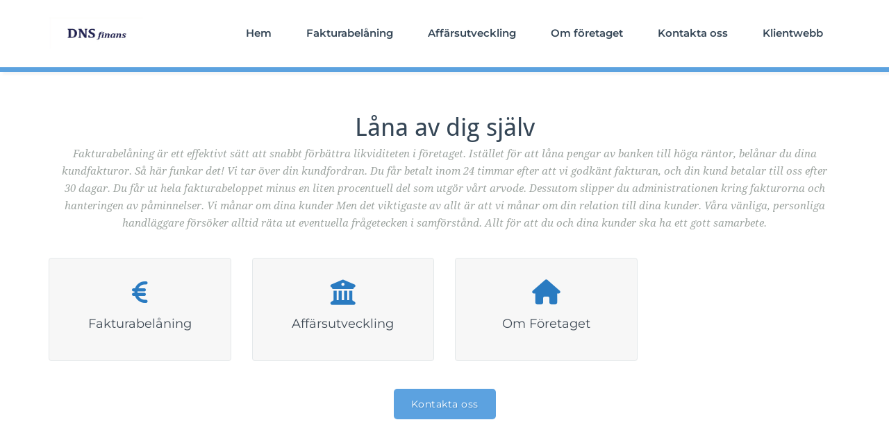

--- FILE ---
content_type: text/html; charset=UTF-8
request_url: https://www.dnsfinans.se/
body_size: 7153
content:
<!DOCTYPE html>
<html lang="sv-SE">
    <head>	
        <meta charset="UTF-8">
        <meta name="viewport" content="width=device-width, initial-scale=1">
        <meta http-equiv="x-ua-compatible" content="ie=edge">
       <style>
.custom-logo{width: 154px; height: auto;}
</style>
<meta name='robots' content='index, follow, max-image-preview:large, max-snippet:-1, max-video-preview:-1' />
	<style>img:is([sizes="auto" i], [sizes^="auto," i]) { contain-intrinsic-size: 3000px 1500px }</style>
	
	<!-- This site is optimized with the Yoast SEO plugin v24.7 - https://yoast.com/wordpress/plugins/seo/ -->
	<title>Hem - DNS Finans</title>
	<link rel="canonical" href="https://www.dnsfinans.se/" />
	<meta property="og:locale" content="sv_SE" />
	<meta property="og:type" content="website" />
	<meta property="og:title" content="Hem - DNS Finans" />
	<meta property="og:description" content="Låna av dig själv Fakturabelåning är ett effektivt sätt att snabbt förbättra likviditeten i företaget. Istället för att låna pengar av banken till höga räntor, belånar du dina kundfakturor. Så här funkar det! Vi tar över din kundfordran. Du får betalt inom 24 timmar efter att vi godkänt fakturan, och din kund betalar till oss [&hellip;]" />
	<meta property="og:url" content="https://www.dnsfinans.se/" />
	<meta property="og:site_name" content="DNS Finans" />
	<meta property="article:modified_time" content="2020-07-10T15:46:59+00:00" />
	<meta name="twitter:card" content="summary_large_image" />
	<script type="application/ld+json" class="yoast-schema-graph">{"@context":"https://schema.org","@graph":[{"@type":"WebPage","@id":"https://www.dnsfinans.se/","url":"https://www.dnsfinans.se/","name":"Hem - DNS Finans","isPartOf":{"@id":"https://www.dnsfinans.se/#website"},"datePublished":"2010-03-12T06:48:44+00:00","dateModified":"2020-07-10T15:46:59+00:00","breadcrumb":{"@id":"https://www.dnsfinans.se/#breadcrumb"},"inLanguage":"sv-SE","potentialAction":[{"@type":"ReadAction","target":["https://www.dnsfinans.se/"]}]},{"@type":"BreadcrumbList","@id":"https://www.dnsfinans.se/#breadcrumb","itemListElement":[{"@type":"ListItem","position":1,"name":"Hem"}]},{"@type":"WebSite","@id":"https://www.dnsfinans.se/#website","url":"https://www.dnsfinans.se/","name":"DNS Finans","description":"","potentialAction":[{"@type":"SearchAction","target":{"@type":"EntryPoint","urlTemplate":"https://www.dnsfinans.se/?s={search_term_string}"},"query-input":{"@type":"PropertyValueSpecification","valueRequired":true,"valueName":"search_term_string"}}],"inLanguage":"sv-SE"}]}</script>
	<!-- / Yoast SEO plugin. -->


<link rel="alternate" type="application/rss+xml" title="DNS Finans &raquo; Webbflöde" href="https://www.dnsfinans.se/feed/" />
<link rel="alternate" type="application/rss+xml" title="DNS Finans &raquo; Kommentarsflöde" href="https://www.dnsfinans.se/comments/feed/" />
<script type="text/javascript">
/* <![CDATA[ */
window._wpemojiSettings = {"baseUrl":"https:\/\/s.w.org\/images\/core\/emoji\/15.0.3\/72x72\/","ext":".png","svgUrl":"https:\/\/s.w.org\/images\/core\/emoji\/15.0.3\/svg\/","svgExt":".svg","source":{"concatemoji":"https:\/\/www.dnsfinans.se\/wp-includes\/js\/wp-emoji-release.min.js?ver=fc6d749e45646a0742e4c874bf9888fd"}};
/*! This file is auto-generated */
!function(i,n){var o,s,e;function c(e){try{var t={supportTests:e,timestamp:(new Date).valueOf()};sessionStorage.setItem(o,JSON.stringify(t))}catch(e){}}function p(e,t,n){e.clearRect(0,0,e.canvas.width,e.canvas.height),e.fillText(t,0,0);var t=new Uint32Array(e.getImageData(0,0,e.canvas.width,e.canvas.height).data),r=(e.clearRect(0,0,e.canvas.width,e.canvas.height),e.fillText(n,0,0),new Uint32Array(e.getImageData(0,0,e.canvas.width,e.canvas.height).data));return t.every(function(e,t){return e===r[t]})}function u(e,t,n){switch(t){case"flag":return n(e,"\ud83c\udff3\ufe0f\u200d\u26a7\ufe0f","\ud83c\udff3\ufe0f\u200b\u26a7\ufe0f")?!1:!n(e,"\ud83c\uddfa\ud83c\uddf3","\ud83c\uddfa\u200b\ud83c\uddf3")&&!n(e,"\ud83c\udff4\udb40\udc67\udb40\udc62\udb40\udc65\udb40\udc6e\udb40\udc67\udb40\udc7f","\ud83c\udff4\u200b\udb40\udc67\u200b\udb40\udc62\u200b\udb40\udc65\u200b\udb40\udc6e\u200b\udb40\udc67\u200b\udb40\udc7f");case"emoji":return!n(e,"\ud83d\udc26\u200d\u2b1b","\ud83d\udc26\u200b\u2b1b")}return!1}function f(e,t,n){var r="undefined"!=typeof WorkerGlobalScope&&self instanceof WorkerGlobalScope?new OffscreenCanvas(300,150):i.createElement("canvas"),a=r.getContext("2d",{willReadFrequently:!0}),o=(a.textBaseline="top",a.font="600 32px Arial",{});return e.forEach(function(e){o[e]=t(a,e,n)}),o}function t(e){var t=i.createElement("script");t.src=e,t.defer=!0,i.head.appendChild(t)}"undefined"!=typeof Promise&&(o="wpEmojiSettingsSupports",s=["flag","emoji"],n.supports={everything:!0,everythingExceptFlag:!0},e=new Promise(function(e){i.addEventListener("DOMContentLoaded",e,{once:!0})}),new Promise(function(t){var n=function(){try{var e=JSON.parse(sessionStorage.getItem(o));if("object"==typeof e&&"number"==typeof e.timestamp&&(new Date).valueOf()<e.timestamp+604800&&"object"==typeof e.supportTests)return e.supportTests}catch(e){}return null}();if(!n){if("undefined"!=typeof Worker&&"undefined"!=typeof OffscreenCanvas&&"undefined"!=typeof URL&&URL.createObjectURL&&"undefined"!=typeof Blob)try{var e="postMessage("+f.toString()+"("+[JSON.stringify(s),u.toString(),p.toString()].join(",")+"));",r=new Blob([e],{type:"text/javascript"}),a=new Worker(URL.createObjectURL(r),{name:"wpTestEmojiSupports"});return void(a.onmessage=function(e){c(n=e.data),a.terminate(),t(n)})}catch(e){}c(n=f(s,u,p))}t(n)}).then(function(e){for(var t in e)n.supports[t]=e[t],n.supports.everything=n.supports.everything&&n.supports[t],"flag"!==t&&(n.supports.everythingExceptFlag=n.supports.everythingExceptFlag&&n.supports[t]);n.supports.everythingExceptFlag=n.supports.everythingExceptFlag&&!n.supports.flag,n.DOMReady=!1,n.readyCallback=function(){n.DOMReady=!0}}).then(function(){return e}).then(function(){var e;n.supports.everything||(n.readyCallback(),(e=n.source||{}).concatemoji?t(e.concatemoji):e.wpemoji&&e.twemoji&&(t(e.twemoji),t(e.wpemoji)))}))}((window,document),window._wpemojiSettings);
/* ]]> */
</script>
<link rel='stylesheet' id='busiprof-theme-fonts-css' href='https://www.dnsfinans.se/wp-content/fonts/e059027df6770fc6abed24d6da7ac4c3.css?ver=20201110' type='text/css' media='all' />
<style id='wp-emoji-styles-inline-css' type='text/css'>

	img.wp-smiley, img.emoji {
		display: inline !important;
		border: none !important;
		box-shadow: none !important;
		height: 1em !important;
		width: 1em !important;
		margin: 0 0.07em !important;
		vertical-align: -0.1em !important;
		background: none !important;
		padding: 0 !important;
	}
</style>
<link rel='stylesheet' id='wp-block-library-css' href='https://www.dnsfinans.se/wp-includes/css/dist/block-library/style.min.css?ver=fc6d749e45646a0742e4c874bf9888fd' type='text/css' media='all' />
<style id='classic-theme-styles-inline-css' type='text/css'>
/*! This file is auto-generated */
.wp-block-button__link{color:#fff;background-color:#32373c;border-radius:9999px;box-shadow:none;text-decoration:none;padding:calc(.667em + 2px) calc(1.333em + 2px);font-size:1.125em}.wp-block-file__button{background:#32373c;color:#fff;text-decoration:none}
</style>
<style id='global-styles-inline-css' type='text/css'>
:root{--wp--preset--aspect-ratio--square: 1;--wp--preset--aspect-ratio--4-3: 4/3;--wp--preset--aspect-ratio--3-4: 3/4;--wp--preset--aspect-ratio--3-2: 3/2;--wp--preset--aspect-ratio--2-3: 2/3;--wp--preset--aspect-ratio--16-9: 16/9;--wp--preset--aspect-ratio--9-16: 9/16;--wp--preset--color--black: #000000;--wp--preset--color--cyan-bluish-gray: #abb8c3;--wp--preset--color--white: #ffffff;--wp--preset--color--pale-pink: #f78da7;--wp--preset--color--vivid-red: #cf2e2e;--wp--preset--color--luminous-vivid-orange: #ff6900;--wp--preset--color--luminous-vivid-amber: #fcb900;--wp--preset--color--light-green-cyan: #7bdcb5;--wp--preset--color--vivid-green-cyan: #00d084;--wp--preset--color--pale-cyan-blue: #8ed1fc;--wp--preset--color--vivid-cyan-blue: #0693e3;--wp--preset--color--vivid-purple: #9b51e0;--wp--preset--gradient--vivid-cyan-blue-to-vivid-purple: linear-gradient(135deg,rgba(6,147,227,1) 0%,rgb(155,81,224) 100%);--wp--preset--gradient--light-green-cyan-to-vivid-green-cyan: linear-gradient(135deg,rgb(122,220,180) 0%,rgb(0,208,130) 100%);--wp--preset--gradient--luminous-vivid-amber-to-luminous-vivid-orange: linear-gradient(135deg,rgba(252,185,0,1) 0%,rgba(255,105,0,1) 100%);--wp--preset--gradient--luminous-vivid-orange-to-vivid-red: linear-gradient(135deg,rgba(255,105,0,1) 0%,rgb(207,46,46) 100%);--wp--preset--gradient--very-light-gray-to-cyan-bluish-gray: linear-gradient(135deg,rgb(238,238,238) 0%,rgb(169,184,195) 100%);--wp--preset--gradient--cool-to-warm-spectrum: linear-gradient(135deg,rgb(74,234,220) 0%,rgb(151,120,209) 20%,rgb(207,42,186) 40%,rgb(238,44,130) 60%,rgb(251,105,98) 80%,rgb(254,248,76) 100%);--wp--preset--gradient--blush-light-purple: linear-gradient(135deg,rgb(255,206,236) 0%,rgb(152,150,240) 100%);--wp--preset--gradient--blush-bordeaux: linear-gradient(135deg,rgb(254,205,165) 0%,rgb(254,45,45) 50%,rgb(107,0,62) 100%);--wp--preset--gradient--luminous-dusk: linear-gradient(135deg,rgb(255,203,112) 0%,rgb(199,81,192) 50%,rgb(65,88,208) 100%);--wp--preset--gradient--pale-ocean: linear-gradient(135deg,rgb(255,245,203) 0%,rgb(182,227,212) 50%,rgb(51,167,181) 100%);--wp--preset--gradient--electric-grass: linear-gradient(135deg,rgb(202,248,128) 0%,rgb(113,206,126) 100%);--wp--preset--gradient--midnight: linear-gradient(135deg,rgb(2,3,129) 0%,rgb(40,116,252) 100%);--wp--preset--font-size--small: 13px;--wp--preset--font-size--medium: 20px;--wp--preset--font-size--large: 36px;--wp--preset--font-size--x-large: 42px;--wp--preset--spacing--20: 0.44rem;--wp--preset--spacing--30: 0.67rem;--wp--preset--spacing--40: 1rem;--wp--preset--spacing--50: 1.5rem;--wp--preset--spacing--60: 2.25rem;--wp--preset--spacing--70: 3.38rem;--wp--preset--spacing--80: 5.06rem;--wp--preset--shadow--natural: 6px 6px 9px rgba(0, 0, 0, 0.2);--wp--preset--shadow--deep: 12px 12px 50px rgba(0, 0, 0, 0.4);--wp--preset--shadow--sharp: 6px 6px 0px rgba(0, 0, 0, 0.2);--wp--preset--shadow--outlined: 6px 6px 0px -3px rgba(255, 255, 255, 1), 6px 6px rgba(0, 0, 0, 1);--wp--preset--shadow--crisp: 6px 6px 0px rgba(0, 0, 0, 1);}:where(.is-layout-flex){gap: 0.5em;}:where(.is-layout-grid){gap: 0.5em;}body .is-layout-flex{display: flex;}.is-layout-flex{flex-wrap: wrap;align-items: center;}.is-layout-flex > :is(*, div){margin: 0;}body .is-layout-grid{display: grid;}.is-layout-grid > :is(*, div){margin: 0;}:where(.wp-block-columns.is-layout-flex){gap: 2em;}:where(.wp-block-columns.is-layout-grid){gap: 2em;}:where(.wp-block-post-template.is-layout-flex){gap: 1.25em;}:where(.wp-block-post-template.is-layout-grid){gap: 1.25em;}.has-black-color{color: var(--wp--preset--color--black) !important;}.has-cyan-bluish-gray-color{color: var(--wp--preset--color--cyan-bluish-gray) !important;}.has-white-color{color: var(--wp--preset--color--white) !important;}.has-pale-pink-color{color: var(--wp--preset--color--pale-pink) !important;}.has-vivid-red-color{color: var(--wp--preset--color--vivid-red) !important;}.has-luminous-vivid-orange-color{color: var(--wp--preset--color--luminous-vivid-orange) !important;}.has-luminous-vivid-amber-color{color: var(--wp--preset--color--luminous-vivid-amber) !important;}.has-light-green-cyan-color{color: var(--wp--preset--color--light-green-cyan) !important;}.has-vivid-green-cyan-color{color: var(--wp--preset--color--vivid-green-cyan) !important;}.has-pale-cyan-blue-color{color: var(--wp--preset--color--pale-cyan-blue) !important;}.has-vivid-cyan-blue-color{color: var(--wp--preset--color--vivid-cyan-blue) !important;}.has-vivid-purple-color{color: var(--wp--preset--color--vivid-purple) !important;}.has-black-background-color{background-color: var(--wp--preset--color--black) !important;}.has-cyan-bluish-gray-background-color{background-color: var(--wp--preset--color--cyan-bluish-gray) !important;}.has-white-background-color{background-color: var(--wp--preset--color--white) !important;}.has-pale-pink-background-color{background-color: var(--wp--preset--color--pale-pink) !important;}.has-vivid-red-background-color{background-color: var(--wp--preset--color--vivid-red) !important;}.has-luminous-vivid-orange-background-color{background-color: var(--wp--preset--color--luminous-vivid-orange) !important;}.has-luminous-vivid-amber-background-color{background-color: var(--wp--preset--color--luminous-vivid-amber) !important;}.has-light-green-cyan-background-color{background-color: var(--wp--preset--color--light-green-cyan) !important;}.has-vivid-green-cyan-background-color{background-color: var(--wp--preset--color--vivid-green-cyan) !important;}.has-pale-cyan-blue-background-color{background-color: var(--wp--preset--color--pale-cyan-blue) !important;}.has-vivid-cyan-blue-background-color{background-color: var(--wp--preset--color--vivid-cyan-blue) !important;}.has-vivid-purple-background-color{background-color: var(--wp--preset--color--vivid-purple) !important;}.has-black-border-color{border-color: var(--wp--preset--color--black) !important;}.has-cyan-bluish-gray-border-color{border-color: var(--wp--preset--color--cyan-bluish-gray) !important;}.has-white-border-color{border-color: var(--wp--preset--color--white) !important;}.has-pale-pink-border-color{border-color: var(--wp--preset--color--pale-pink) !important;}.has-vivid-red-border-color{border-color: var(--wp--preset--color--vivid-red) !important;}.has-luminous-vivid-orange-border-color{border-color: var(--wp--preset--color--luminous-vivid-orange) !important;}.has-luminous-vivid-amber-border-color{border-color: var(--wp--preset--color--luminous-vivid-amber) !important;}.has-light-green-cyan-border-color{border-color: var(--wp--preset--color--light-green-cyan) !important;}.has-vivid-green-cyan-border-color{border-color: var(--wp--preset--color--vivid-green-cyan) !important;}.has-pale-cyan-blue-border-color{border-color: var(--wp--preset--color--pale-cyan-blue) !important;}.has-vivid-cyan-blue-border-color{border-color: var(--wp--preset--color--vivid-cyan-blue) !important;}.has-vivid-purple-border-color{border-color: var(--wp--preset--color--vivid-purple) !important;}.has-vivid-cyan-blue-to-vivid-purple-gradient-background{background: var(--wp--preset--gradient--vivid-cyan-blue-to-vivid-purple) !important;}.has-light-green-cyan-to-vivid-green-cyan-gradient-background{background: var(--wp--preset--gradient--light-green-cyan-to-vivid-green-cyan) !important;}.has-luminous-vivid-amber-to-luminous-vivid-orange-gradient-background{background: var(--wp--preset--gradient--luminous-vivid-amber-to-luminous-vivid-orange) !important;}.has-luminous-vivid-orange-to-vivid-red-gradient-background{background: var(--wp--preset--gradient--luminous-vivid-orange-to-vivid-red) !important;}.has-very-light-gray-to-cyan-bluish-gray-gradient-background{background: var(--wp--preset--gradient--very-light-gray-to-cyan-bluish-gray) !important;}.has-cool-to-warm-spectrum-gradient-background{background: var(--wp--preset--gradient--cool-to-warm-spectrum) !important;}.has-blush-light-purple-gradient-background{background: var(--wp--preset--gradient--blush-light-purple) !important;}.has-blush-bordeaux-gradient-background{background: var(--wp--preset--gradient--blush-bordeaux) !important;}.has-luminous-dusk-gradient-background{background: var(--wp--preset--gradient--luminous-dusk) !important;}.has-pale-ocean-gradient-background{background: var(--wp--preset--gradient--pale-ocean) !important;}.has-electric-grass-gradient-background{background: var(--wp--preset--gradient--electric-grass) !important;}.has-midnight-gradient-background{background: var(--wp--preset--gradient--midnight) !important;}.has-small-font-size{font-size: var(--wp--preset--font-size--small) !important;}.has-medium-font-size{font-size: var(--wp--preset--font-size--medium) !important;}.has-large-font-size{font-size: var(--wp--preset--font-size--large) !important;}.has-x-large-font-size{font-size: var(--wp--preset--font-size--x-large) !important;}
:where(.wp-block-post-template.is-layout-flex){gap: 1.25em;}:where(.wp-block-post-template.is-layout-grid){gap: 1.25em;}
:where(.wp-block-columns.is-layout-flex){gap: 2em;}:where(.wp-block-columns.is-layout-grid){gap: 2em;}
:root :where(.wp-block-pullquote){font-size: 1.5em;line-height: 1.6;}
</style>
<link rel='stylesheet' id='bootstrap-css-css' href='https://www.dnsfinans.se/wp-content/themes/busiprof/css/bootstrap.css?ver=fc6d749e45646a0742e4c874bf9888fd' type='text/css' media='all' />
<link rel='stylesheet' id='busiprof-style-css' href='https://www.dnsfinans.se/wp-content/themes/busiprof/style.css?ver=fc6d749e45646a0742e4c874bf9888fd' type='text/css' media='all' />
<link rel='stylesheet' id='busiporf-custom-css-css' href='https://www.dnsfinans.se/wp-content/themes/busiprof/css/custom.css?ver=fc6d749e45646a0742e4c874bf9888fd' type='text/css' media='all' />
<link rel='stylesheet' id='flexslider-css-css' href='https://www.dnsfinans.se/wp-content/themes/busiprof/css/flexslider.css?ver=fc6d749e45646a0742e4c874bf9888fd' type='text/css' media='all' />
<link rel='stylesheet' id='font-awesome-css-css' href='https://www.dnsfinans.se/wp-content/themes/busiprof/css/font-awesome/css/all.min.css?ver=fc6d749e45646a0742e4c874bf9888fd' type='text/css' media='all' />
<script type="text/javascript" src="https://www.dnsfinans.se/wp-includes/js/jquery/jquery.min.js?ver=3.7.1" id="jquery-core-js"></script>
<script type="text/javascript" src="https://www.dnsfinans.se/wp-includes/js/jquery/jquery-migrate.min.js?ver=3.4.1" id="jquery-migrate-js"></script>
<script type="text/javascript" src="https://www.dnsfinans.se/wp-content/themes/busiprof/js/bootstrap.min.js?ver=fc6d749e45646a0742e4c874bf9888fd" id="bootstrap-js-js"></script>
<script type="text/javascript" src="https://www.dnsfinans.se/wp-content/themes/busiprof/js/custom.js?ver=fc6d749e45646a0742e4c874bf9888fd" id="busiporf-custom-js-js"></script>
<link rel="https://api.w.org/" href="https://www.dnsfinans.se/wp-json/" /><link rel="alternate" title="JSON" type="application/json" href="https://www.dnsfinans.se/wp-json/wp/v2/pages/481" /><link rel="EditURI" type="application/rsd+xml" title="RSD" href="https://www.dnsfinans.se/xmlrpc.php?rsd" />
<link rel="alternate" title="oEmbed (JSON)" type="application/json+oembed" href="https://www.dnsfinans.se/wp-json/oembed/1.0/embed?url=https%3A%2F%2Fwww.dnsfinans.se%2F" />
<link rel="alternate" title="oEmbed (XML)" type="text/xml+oembed" href="https://www.dnsfinans.se/wp-json/oembed/1.0/embed?url=https%3A%2F%2Fwww.dnsfinans.se%2F&#038;format=xml" />
<script type="text/javascript">
(function(url){
	if(/(?:Chrome\/26\.0\.1410\.63 Safari\/537\.31|WordfenceTestMonBot)/.test(navigator.userAgent)){ return; }
	var addEvent = function(evt, handler) {
		if (window.addEventListener) {
			document.addEventListener(evt, handler, false);
		} else if (window.attachEvent) {
			document.attachEvent('on' + evt, handler);
		}
	};
	var removeEvent = function(evt, handler) {
		if (window.removeEventListener) {
			document.removeEventListener(evt, handler, false);
		} else if (window.detachEvent) {
			document.detachEvent('on' + evt, handler);
		}
	};
	var evts = 'contextmenu dblclick drag dragend dragenter dragleave dragover dragstart drop keydown keypress keyup mousedown mousemove mouseout mouseover mouseup mousewheel scroll'.split(' ');
	var logHuman = function() {
		if (window.wfLogHumanRan) { return; }
		window.wfLogHumanRan = true;
		var wfscr = document.createElement('script');
		wfscr.type = 'text/javascript';
		wfscr.async = true;
		wfscr.src = url + '&r=' + Math.random();
		(document.getElementsByTagName('head')[0]||document.getElementsByTagName('body')[0]).appendChild(wfscr);
		for (var i = 0; i < evts.length; i++) {
			removeEvent(evts[i], logHuman);
		}
	};
	for (var i = 0; i < evts.length; i++) {
		addEvent(evts[i], logHuman);
	}
})('//www.dnsfinans.se/?wordfence_lh=1&hid=D19D7457DCAB953005D78F15EC2B9A6F');
</script>	
    </head>
    <body data-rsssl=1 class="home page-template-default page page-id-481">
        	
        <div id="page" class="site">
            <a class="skip-link busiprof-screen-reader" href="#content">Hoppa till innehåll</a>
            <!-- Navbar -->	
            <nav class="navbar navbar-default">
                <div class="container">
                    <!-- Brand and toggle get grouped for better mobile display -->
                    <div class="navbar-header">
                                                    <a class="navbar-brand" href="https://www.dnsfinans.se/" class="brand">
                                <img alt="DNS Finans" src="https://www.dnsfinans.se/wp-content/uploads/2019/07/dns_finans__il.gif" 
                                     alt="DNS Finans"
                                     class="logo_imgae" style="width:138px; height:49px;">
                            </a>
                            	
                        <button type="button" class="navbar-toggle collapsed" data-toggle="collapse" data-target="#bs-example-navbar-collapse-1">
                            <span class="sr-only">Slå på/av navigering</span>
                            <span class="icon-bar"></span>
                            <span class="icon-bar"></span>
                            <span class="icon-bar"></span>
                        </button>
                    </div>

                    <!-- Collect the nav links, forms, and other content for toggling -->
                    <div class="collapse navbar-collapse" id="bs-example-navbar-collapse-1">
                        <div class=""><ul class="nav navbar-nav navbar-right"><li class="menu-item"class="current_page_item menu-item"><a href="https://www.dnsfinans.se/" title="Hem">Hem</a></li><li class="menu-item page_item page-item-455"><a href="https://www.dnsfinans.se/fakturabelaning/">Fakturabelåning</a></li><li class="menu-item page_item page-item-462"><a href="https://www.dnsfinans.se/affarsutveckling/">Affärsutveckling</a></li><li class="menu-item page_item page-item-467"><a href="https://www.dnsfinans.se/om-foretaget/">Om företaget</a></li><li class="menu-item page_item page-item-30"><a href="https://www.dnsfinans.se/maila-oss/">Kontakta oss</a></li><li class="menu-item page_item page-item-573"><a href="https://webhosting01.aptic.net/dns/client#new_tab">Klientwebb</a></li></ul></div>
			
                    </div>
                </div>
            </nav>	
            <!-- End of Navbar --><!-- Slider Section of Index Page -->
<div id="content">
    <section id="section" class="service">
        <div class="container">
            <div class="row">
                <div class="col-md-12">
                    <div class="section-title">
                                                    <h1 class="section-heading">Låna av dig själv</h1>
                                                    <p>Fakturabelåning är ett effektivt sätt att snabbt förbättra likviditeten i företaget. Istället för att låna pengar av banken till höga räntor, belånar du dina kundfakturor.

Så här funkar det!
Vi tar över din kundfordran. Du får betalt inom 24 timmar efter att vi godkänt fakturan, och din kund betalar till oss efter 30 dagar. Du får ut hela fakturabeloppet minus en liten procentuell del som utgör vårt arvode. Dessutom slipper du administrationen kring fakturorna och hanteringen av påminnelser.

Vi månar om dina kunder
Men det viktigaste av allt är att vi månar om din relation till dina kunder. Våra vänliga, personliga handläggare försöker alltid räta ut eventuella frågetecken i samförstånd. Allt för att du och dina kunder ska ha ett gott samarbete.</p>
                                            </div>
                </div>
            </div>
                    <div class="row busiprof-features-content">
                            <div class="col-md-3 col-sm-6 col-xs-12 service-box">
                    <div class="post">
                        
                                                    <a href="https://www.dnsfinans.se/fakturabelaning/">
                                                                                                                            <div class="service-icon" >
                                        <i class="fa fa-euro"></i>
                                    </div>
                                                                                        
                                <div class="entry-header">
                                    <h4 class="entry-title">Fakturabelåning</h4>
                                </div>
                                                                                    </a>
                                                                    </div>
                </div>
                                <div class="col-md-3 col-sm-6 col-xs-12 service-box">
                    <div class="post">
                        
                                                    <a href="https://www.dnsfinans.se/affarsutveckling/">
                                                                                                                            <div class="service-icon" >
                                        <i class="fa fa-bank"></i>
                                    </div>
                                                                                        
                                <div class="entry-header">
                                    <h4 class="entry-title">Affärsutveckling</h4>
                                </div>
                                                                                    </a>
                                                                    </div>
                </div>
                                <div class="col-md-3 col-sm-6 col-xs-12 service-box">
                    <div class="post">
                        
                                                    <a href="https://www.dnsfinans.se/om-foretaget/">
                                                                                                                            <div class="service-icon" >
                                        <i class="fa fa-home"></i>
                                    </div>
                                                                                        
                                <div class="entry-header">
                                    <h4 class="entry-title">Om Företaget</h4>
                                </div>
                                                                                    </a>
                                                                    </div>
                </div>
                        </div>
                    <div class="clearfix"></div>
            <div class="col-md-12 col-xs-12">
                <div class="btn-wrap">
                    <div class="services_more_btn">
                                                    <a href="https://www.dnsfinans.se/maila-oss/">
                                Kontakta oss</a>
                                                </div>
                </div>
            </div>
        </div>
    </section>
    

<!-- footer Section of index blog -->
</div>
<!-- Footer Section -->
<footer class="footer-sidebar">	
	<!-- Footer Widgets -->	
	<div class="container">		
		<div class="row">		
					</div>
	</div>
	<!-- /End of Footer Widgets -->	
	
	<!-- Copyrights -->	
		<div class="site-info">
		<div class="container">
			<div class="row">
				<div class="col-md-7">				
				Copyright DNS Finans AB © 2019. Alla Rättigheter Förbehålls.				
				</div>
			</div>
		</div>
	</div>
		<!-- Copyrights -->	
	
</footer>
</div>
<!-- /End of Footer Section -->

<!--Scroll To Top--> 
<a href="#" class="scrollup"><i class="fa fa-chevron-up"></i></a>
<!--/End of Scroll To Top--> 	
<script type="text/javascript" src="https://www.dnsfinans.se/wp-includes/js/comment-reply.min.js?ver=fc6d749e45646a0742e4c874bf9888fd" id="comment-reply-js" async="async" data-wp-strategy="async"></script>
<script type="text/javascript" src="https://www.dnsfinans.se/wp-content/plugins/page-links-to/dist/new-tab.js?ver=3.3.7" id="page-links-to-js"></script>
    <script>
    /(trident|msie)/i.test(navigator.userAgent)&&document.getElementById&&window.addEventListener&&window.addEventListener("hashchange",function(){var t,e=location.hash.substring(1);/^[A-z0-9_-]+$/.test(e)&&(t=document.getElementById(e))&&(/^(?:a|select|input|button|textarea)$/i.test(t.tagName)||(t.tabIndex=-1),t.focus())},!1);
    </script>
    </body>
</html>